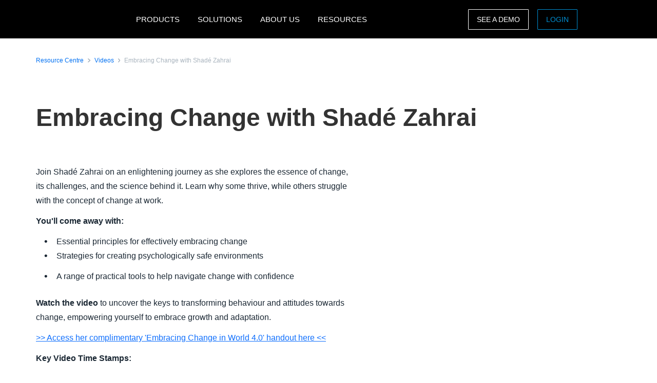

--- FILE ---
content_type: text/html; charset=UTF-8
request_url: https://www.concur.co.uk/resource-centre/videos/embracing-change-shade-zahrai
body_size: 12259
content:
<!DOCTYPE html>
<html  lang="en" dir="ltr" prefix="content: http://purl.org/rss/1.0/modules/content/  dc: http://purl.org/dc/terms/  foaf: http://xmlns.com/foaf/0.1/  og: http://ogp.me/ns#  rdfs: http://www.w3.org/2000/01/rdf-schema#  schema: http://schema.org/  sioc: http://rdfs.org/sioc/ns#  sioct: http://rdfs.org/sioc/types#  skos: http://www.w3.org/2004/02/skos/core#  xsd: http://www.w3.org/2001/XMLSchema# ">
  <head>
    <meta charset="utf-8" />
<script type="text/javascript">window.siteregion = "en-uk"</script>
<meta name="description" content="Join Shadé Zahrai on an enlightening journey as she explores the essence of change, its challenges, and the science behind it. Learn why some thrive, while others struggle with the concept of change at work.  You&#039;ll come away with: Essential principles for effectively embracing change Strategies for creating psychologically safe environments A range of practical tools to help navigate change with confidence" />
<link rel="canonical" href="https://www.concur.co.uk/resource-centre/videos/embracing-change-shade-zahrai" />
<meta property="og:type" content="article" />
<meta property="og:url" content="https://www.concur.co.uk/resource-centre/videos/embracing-change-shade-zahrai" />
<meta property="og:title" content="Embracing Change with Shadé Zahrai" />
<meta property="og:description" content="Join Shadé Zahrai on an enlightening journey as she explores the essence of change, its challenges, and the science behind it. Learn why some thrive, while others struggle with the concept of change at work.  You&#039;ll come away with: Essential principles for effectively embracing change Strategies for creating psychologically safe environments A range of practical tools to help navigate change with confidence" />
<meta property="og:image" content="https://www.concur.co.uk/sites/uk/files/acn/image_20-06-2023_at_18.29.jpeg" />
<meta name="twitter:card" content="summary_large_image" />
<meta name="twitter:site" content="@SAPConcur" />
<meta name="twitter:title" content="Embracing Change with Shadé Zahrai" />
<meta name="twitter:description" content="Join Shadé Zahrai on an enlightening journey as she explores the essence of change, its challenges, and the science behind it. Learn why some thrive, while others struggle with the concept of change at work.  You&#039;ll come away with: Essential principles for effectively embracing change Strategies for creating psychologically safe environments A range of practical tools to help navigate change with confidence" />
<meta name="twitter:image" content="https://www.concur.co.uk/sites/uk/files/acn/image_20-06-2023_at_18.29.jpeg" />
<meta name="Generator" content="Drupal 10 (https://www.drupal.org)" />
<meta name="MobileOptimized" content="width" />
<meta name="HandheldFriendly" content="true" />
<meta name="viewport" content="width=device-width, initial-scale=1.0" />
<script>window.schema_highlighter={accountId: 'ConcurTechnologies/ConcurUK', output: false}</script>
<script async src="https://cdn.schemaapp.com/javascript/highlight.js"></script>
<link rel="icon" href="/themes/custom/sap_component/favicon.ico" type="image/vnd.microsoft.icon" />

    <title>Embracing Change with Shadé Zahrai | SAP Concur UK</title>
    <link rel="stylesheet" media="all" href="/sites/uk/files/acn/css/css_aW0BWSQYiLvtAG1q_KtXTdZdC4m_wg7ZX6cYai4jmRE.css?delta=0&amp;language=en&amp;theme=sap_component&amp;include=eJxdjOEOwiAMhF-IrI9ECnQGt1LSgujb6xaduj-X775LLkqJXX1Y5QLxy-7NTTEuuRzbp792JUjaK64TXvH-J1LG7WMWaUUaGRzkDKuPwlUKlbZ70rNUZBqiy8kzlb6p6AeFWZThtzh7WCOGgEbulmkY7DmxpL7SE7JbW5g" />
<link rel="stylesheet" media="all" href="/sites/uk/files/acn/css/css_Zvt8tL7wHV2oE46y7GNFJhD510b1o610hRo50qgZasc.css?delta=1&amp;language=en&amp;theme=sap_component&amp;include=eJxdjOEOwiAMhF-IrI9ECnQGt1LSgujb6xaduj-X775LLkqJXX1Y5QLxy-7NTTEuuRzbp792JUjaK64TXvH-J1LG7WMWaUUaGRzkDKuPwlUKlbZ70rNUZBqiy8kzlb6p6AeFWZThtzh7WCOGgEbulmkY7DmxpL7SE7JbW5g" />

    <script type="application/json" data-drupal-selector="drupal-settings-json">{"path":{"baseUrl":"\/","pathPrefix":"","currentPath":"node\/19561","currentPathIsAdmin":false,"isFront":false,"currentLanguage":"en"},"pluralDelimiter":"\u0003","suppressDeprecationErrors":true,"ajaxPageState":{"libraries":"[base64]","theme":"sap_component","theme_token":null},"ajaxTrustedUrl":[],"concur_tracking":{"contentType":"non-entity"},"user":{"uid":0,"permissionsHash":"3a1b90e6b777dd2f4d1db3bd284edc92c1f26e75c47415150a0e56e1b14cc5eb"}}</script>
<script src="/sites/uk/files/acn/js/js_fKT7DN-7Bn_cp3ScPPOo0AXPP9vwnm0CkTQ27BVO2iE.js?scope=header&amp;delta=0&amp;language=en&amp;theme=sap_component&amp;include=[base64]"></script>
<script src="//api.demandbase.com/api/v3/ip.json?key=cMPgQMqMk2GCukvfKSjDvyaAi6hysDbVs1EB5Qee&amp;callback=Dmdbase_CDC.callback"></script>
<script src="/sites/uk/files/acn/js/js_JEWepDP2cs_KcR1MH_WsjiwQbJ6BwKj0JYd9A7fKH-U.js?scope=header&amp;delta=2&amp;language=en&amp;theme=sap_component&amp;include=[base64]"></script>

  
<script>(window.BOOMR_mq=window.BOOMR_mq||[]).push(["addVar",{"rua.upush":"false","rua.cpush":"true","rua.upre":"false","rua.cpre":"true","rua.uprl":"false","rua.cprl":"false","rua.cprf":"false","rua.trans":"SJ-e01fb84d-54f3-4b3e-bc66-39b4bd4e65aa","rua.cook":"false","rua.ims":"false","rua.ufprl":"false","rua.cfprl":"true","rua.isuxp":"false","rua.texp":"norulematch","rua.ceh":"false","rua.ueh":"false","rua.ieh.st":"0"}]);</script>
                              <script>!function(e){var n="https://s.go-mpulse.net/boomerang/";if("False"=="True")e.BOOMR_config=e.BOOMR_config||{},e.BOOMR_config.PageParams=e.BOOMR_config.PageParams||{},e.BOOMR_config.PageParams.pci=!0,n="https://s2.go-mpulse.net/boomerang/";if(window.BOOMR_API_key="56VGK-KZ5VS-7BMLL-58DHU-CTJGD",function(){function e(){if(!o){var e=document.createElement("script");e.id="boomr-scr-as",e.src=window.BOOMR.url,e.async=!0,i.parentNode.appendChild(e),o=!0}}function t(e){o=!0;var n,t,a,r,d=document,O=window;if(window.BOOMR.snippetMethod=e?"if":"i",t=function(e,n){var t=d.createElement("script");t.id=n||"boomr-if-as",t.src=window.BOOMR.url,BOOMR_lstart=(new Date).getTime(),e=e||d.body,e.appendChild(t)},!window.addEventListener&&window.attachEvent&&navigator.userAgent.match(/MSIE [67]\./))return window.BOOMR.snippetMethod="s",void t(i.parentNode,"boomr-async");a=document.createElement("IFRAME"),a.src="about:blank",a.title="",a.role="presentation",a.loading="eager",r=(a.frameElement||a).style,r.width=0,r.height=0,r.border=0,r.display="none",i.parentNode.appendChild(a);try{O=a.contentWindow,d=O.document.open()}catch(_){n=document.domain,a.src="javascript:var d=document.open();d.domain='"+n+"';void(0);",O=a.contentWindow,d=O.document.open()}if(n)d._boomrl=function(){this.domain=n,t()},d.write("<bo"+"dy onload='document._boomrl();'>");else if(O._boomrl=function(){t()},O.addEventListener)O.addEventListener("load",O._boomrl,!1);else if(O.attachEvent)O.attachEvent("onload",O._boomrl);d.close()}function a(e){window.BOOMR_onload=e&&e.timeStamp||(new Date).getTime()}if(!window.BOOMR||!window.BOOMR.version&&!window.BOOMR.snippetExecuted){window.BOOMR=window.BOOMR||{},window.BOOMR.snippetStart=(new Date).getTime(),window.BOOMR.snippetExecuted=!0,window.BOOMR.snippetVersion=12,window.BOOMR.url=n+"56VGK-KZ5VS-7BMLL-58DHU-CTJGD";var i=document.currentScript||document.getElementsByTagName("script")[0],o=!1,r=document.createElement("link");if(r.relList&&"function"==typeof r.relList.supports&&r.relList.supports("preload")&&"as"in r)window.BOOMR.snippetMethod="p",r.href=window.BOOMR.url,r.rel="preload",r.as="script",r.addEventListener("load",e),r.addEventListener("error",function(){t(!0)}),setTimeout(function(){if(!o)t(!0)},3e3),BOOMR_lstart=(new Date).getTime(),i.parentNode.appendChild(r);else t(!1);if(window.addEventListener)window.addEventListener("load",a,!1);else if(window.attachEvent)window.attachEvent("onload",a)}}(),"".length>0)if(e&&"performance"in e&&e.performance&&"function"==typeof e.performance.setResourceTimingBufferSize)e.performance.setResourceTimingBufferSize();!function(){if(BOOMR=e.BOOMR||{},BOOMR.plugins=BOOMR.plugins||{},!BOOMR.plugins.AK){var n="true"=="true"?1:0,t="",a="aoejwyaxykkeq2l6rjaa-f-736d84815-clientnsv4-s.akamaihd.net",i="false"=="true"?2:1,o={"ak.v":"39","ak.cp":"949142","ak.ai":parseInt("201933",10),"ak.ol":"0","ak.cr":8,"ak.ipv":4,"ak.proto":"h2","ak.rid":"875f8d1a","ak.r":51208,"ak.a2":n,"ak.m":"dscb","ak.n":"essl","ak.bpcip":"3.136.155.0","ak.cport":37256,"ak.gh":"23.209.83.31","ak.quicv":"","ak.tlsv":"tls1.3","ak.0rtt":"","ak.0rtt.ed":"","ak.csrc":"-","ak.acc":"","ak.t":"1769900608","ak.ak":"hOBiQwZUYzCg5VSAfCLimQ==bozNXco2h7rzSFpOrHPEkFYmVf1S2ekQpSBaJyVf0nY2Cgm0RTbasD5Ialwh/XlDIG9H1ic4iRenPuVdiOkrkTvYgeWjfmoURfhSM7FsEt0q31gbSWYpHmAApEZZK2jqSwQqKEFIaOFJ+AN9p26DmPFkeGOi/kSJx0gvPWem1YIWLPjSJNVYb6XIVp6mnvx6nNYmzEDeSwMPoC6cFWOIy+rjVdU7i5isrLFd7j1zTsVyyGFgM4wWnZyQ0x2EhS6Bb+YvlcehsI+I1bBt1ICKEgcQgRG2YXCW6zxVfl8G4HNzu+IYg1MpcKjq7FuAo4cGBRVnV7XedPifZbRwD1bLqQKrR/Ehe0G6YTUikek+WtXEFOp6FAlolDL+8/2xk5Pr1qjE7b5gC/qS0SI+nWkcbqE7UZfMEmEh2pDzTgDfIi4=","ak.pv":"377","ak.dpoabenc":"","ak.tf":i};if(""!==t)o["ak.ruds"]=t;var r={i:!1,av:function(n){var t="http.initiator";if(n&&(!n[t]||"spa_hard"===n[t]))o["ak.feo"]=void 0!==e.aFeoApplied?1:0,BOOMR.addVar(o)},rv:function(){var e=["ak.bpcip","ak.cport","ak.cr","ak.csrc","ak.gh","ak.ipv","ak.m","ak.n","ak.ol","ak.proto","ak.quicv","ak.tlsv","ak.0rtt","ak.0rtt.ed","ak.r","ak.acc","ak.t","ak.tf"];BOOMR.removeVar(e)}};BOOMR.plugins.AK={akVars:o,akDNSPreFetchDomain:a,init:function(){if(!r.i){var e=BOOMR.subscribe;e("before_beacon",r.av,null,null),e("onbeacon",r.rv,null,null),r.i=!0}return this},is_complete:function(){return!0}}}}()}(window);</script></head>
  <body class="path-node page-node-type-resources">
    <a href="#main-content" class="visually-hidden focusable skip-link">
      Skip to main content
    </a>
    
      <div class="dialog-off-canvas-main-canvas" data-off-canvas-main-canvas>
              <div class="navbar-header">
      
  <nav class="nav-major">
      <section id="block-sap-component-mainnavigation" class="block block-system block-system-menu-blockmain clearfix pad-t-0 pad-b-0">
  
  

      

<div class="nav-major">
  <div id="concur-api-menu" class="bg-black">
    <div class="container">
      <div class="col-md-12">
        <a href="/" class="pull-left header-logo" title="SAP Concur" rel="home" id="logo">
          <div id="logoBox"></div>
        </a>
                              <div class="region-menu">
              <ul class="menu">
                                                                                                              
                                                      
                  <li class="first expanded">
                                                                  <span class="nolink">PRODUCTS</span>
                                          
                                                              <ul class="menu">
                                                                                                                                    
                                                                              
                          <li class="first expanded">
                                                                                          <span class="nolink">Expense products</span>
                                                          
                                                                                      <ul class="menu">
                                                                                                                                                                            
                                                                                                      
                                  <li class="first leaf">
                                                                                                                  <a href="/products/concur-expense">Concur Expense</a>
                                                                                                            </li>
                                                                                                                                                                          
                                                                                                      
                                  <li class="leaf">
                                                                                                                  <a href="/products/concur-detect">Concur Detect</a>
                                                                                                            </li>
                                                                                                                                                                          
                                                                                                      
                                  <li class="leaf">
                                                                                                                  <a href="/products/concur-request">Concur Request</a>
                                                                                                            </li>
                                                                                                                                                                          
                                                                                                      
                                  <li class="leaf">
                                                                                                                  <a href="/products/intelligent-audit">Audit Services</a>
                                                                                                            </li>
                                                                                                                                                                          
                                                                                                      
                                  <li class="leaf">
                                                                                                                  <a href="/products/company-bill-statements">Company Bill Statements</a>
                                                                                                            </li>
                                                                                                                                                                          
                                                                                                      
                                  <li class="leaf">
                                                                                                                  <a href="/products/budget">Budget</a>
                                                                                                            </li>
                                                                                                                                                                          
                                                                                                      
                                  <li class="leaf">
                                                                                                                  <a href="/products/drive">Drive</a>
                                                                                                            </li>
                                                                                                                                                                          
                                                                                                      
                                  <li class="leaf">
                                                                                                                  <a href="/products/expenseit">ExpenseIt</a>
                                                                                                            </li>
                                                                                                                                                                          
                                                                                                      
                                  <li class="leaf">
                                                                                                                  <a href="/products/concur-tax-assurance">Tax Assurance by Blue dot</a>
                                                                                                            </li>
                                                                                                                                                                          
                                                                                                      
                                  <li class="leaf">
                                                                                                                  <a href="/products/concur-benefits-assurance">Benefits Assurance by Blue dot</a>
                                                                                                            </li>
                                                                                                                                                                            
                                                                                                      
                                  <li class="last leaf">
                                                                                                                  <a href="/products/expense-report">Expense Report</a>
                                                                                                            </li>
                                                              </ul>
                                                      </li>
                                                                                                                                  
                                                                              
                          <li class="expanded">
                                                                                          <span class="nolink">Travel products</span>
                                                          
                                                                                      <ul class="menu">
                                                                                                                                                                            
                                                                                                      
                                  <li class="first leaf">
                                                                                                                  <a href="/products/concur-travel">Concur Travel</a>
                                                                                                            </li>
                                                                                                                                                                          
                                                                                                      
                                  <li class="leaf">
                                                                                                                  <a href="/products/budget">Budget</a>
                                                                                                            </li>
                                                                                                                                                                          
                                                                                                      
                                  <li class="leaf">
                                                                                                                  <a href="/products/concur-request">Concur Request</a>
                                                                                                            </li>
                                                                                                                                                                          
                                                                                                      
                                  <li class="leaf">
                                                                                                                  <a href="/products/concur-triplink">Concur TripLink</a>
                                                                                                            </li>
                                                                                                                                                                            
                                                                                                      
                                  <li class="last leaf">
                                                                                                                  <a href="/products/tripit-pro">Tripit Pro</a>
                                                                                                            </li>
                                                              </ul>
                                                      </li>
                                                                                                                                  
                                                                              
                          <li class="expanded">
                                                                                          <span class="nolink">Invoice products</span>
                                                          
                                                                                      <ul class="menu">
                                                                                                                                                                            
                                                                                                      
                                  <li class="first leaf">
                                                                                                                  <a href="/products/concur-invoice">Concur Invoice</a>
                                                                                                            </li>
                                                                                                                                                                          
                                                                                                      
                                  <li class="leaf">
                                                                                                                  <a href="/products/payment-providers">Payment providers</a>
                                                                                                            </li>
                                                                                                                                                                          
                                                                                                      
                                  <li class="leaf">
                                                                                                                  <a href="/products/purchase-request">Purchase Request</a>
                                                                                                            </li>
                                                                                                                                                                            
                                                                                                      
                                  <li class="last leaf">
                                                                                                                  <a href="/products/three-way-match">Three-way match</a>
                                                                                                            </li>
                                                              </ul>
                                                      </li>
                                                                                                                                  
                                                                              
                          <li class="expanded">
                                                                                          <span class="nolink">Data insights</span>
                                                          
                                                                                      <ul class="menu">
                                                                                                                                                                            
                                                                                                      
                                  <li class="first leaf">
                                                                                                                  <a href="/products/budget">Budget</a>
                                                                                                            </li>
                                                                                                                                                                          
                                                                                                      
                                  <li class="leaf">
                                                                                                                  <a href="/products/intelligence">Intelligence</a>
                                                                                                            </li>
                                                                                                                                                                          
                                                                                                      
                                  <li class="leaf">
                                                                                                                  <a href="/products/consultative-intelligence">Consultative Intelligence</a>
                                                                                                            </li>
                                                                                                                                                                            
                                                                                                      
                                  <li class="last leaf">
                                                                                                                  <a href="/products/data-delivery-service">Data Delivery Service</a>
                                                                                                            </li>
                                                              </ul>
                                                      </li>
                                                                                                                                  
                                                                              
                          <li class="expanded">
                                                                                          <span class="nolink">Support Offerings</span>
                                                          
                                                                                      <ul class="menu">
                                                                                                                                                                            
                                                                                                      
                                  <li class="first leaf">
                                                                                                                  <a href="/products/user-support-desk">User Support Desk</a>
                                                                                                            </li>
                                                                                                                                                                          
                                                                                                      
                                  <li class="leaf">
                                                                                                                  <a href="/products/service-assistant">Service Assistant</a>
                                                                                                            </li>
                                                                                                                                                                          
                                                                                                      
                                  <li class="leaf">
                                                                                                                  <a href="/products/concur-essential-care">Concur Essential Care</a>
                                                                                                            </li>
                                                                                                                                                                          
                                                                                                      
                                  <li class="leaf">
                                                                                                                  <a href="/products/concur-select-care">Concur Select Care</a>
                                                                                                            </li>
                                                                                                                                                                          
                                                                                                      
                                  <li class="leaf">
                                                                                                                  <a href="/products/concur-advanced-care">Concur Advanced Care</a>
                                                                                                            </li>
                                                                                                                                                                          
                                                                                                      
                                  <li class="leaf">
                                                                                                                  <a href="/products/managed-rate-admin">Managed Rate Administration</a>
                                                                                                            </li>
                                                                                                                                                                          
                                                                                                      
                                  <li class="leaf">
                                                                                                                  <a href="/products/premium-assistant">Premium Assistant</a>
                                                                                                            </li>
                                                                                                                                                                            
                                                                                                      
                                  <li class="last leaf">
                                                                                                                  <a href="/products/walkme-premium-for-sap-concur-solutions">WalkMe</a>
                                                                                                            </li>
                                                              </ul>
                                                      </li>
                                                                                                                                  
                                                                              
                          <li class="expanded">
                                                                                          <span class="nolink">Integrations</span>
                                                          
                                                                                      <ul class="menu">
                                                                                                                                                                            
                                                                                                      
                                  <li class="first leaf">
                                                                                                                  <a href="/integrations">Software integration</a>
                                                                                                            </li>
                                                                                                                                                                          
                                                                                                      
                                  <li class="leaf">
                                                                                                                  <a href="/integrations/sap">SAP</a>
                                                                                                            </li>
                                                                                                                                                                          
                                                                                                      
                                  <li class="leaf">
                                                                                                                  <a href="/integrations/netsuite">NetSuite</a>
                                                                                                            </li>
                                                                                                                                                                          
                                                                                                      
                                  <li class="leaf">
                                                                                                                  <a href="/integrations/quickbooks">Quickbooks</a>
                                                                                                            </li>
                                                                                                                                                                          
                                                                                                      
                                  <li class="leaf">
                                                                                                                  <a href="/integrations/xero">Xero</a>
                                                                                                            </li>
                                                                                                                                                                          
                                                                                                      
                                  <li class="leaf">
                                                                                                                  <a href="/products/concur-triplink">Concur TripLink</a>
                                                                                                            </li>
                                                                                                                                                                            
                                                                                                      
                                  <li class="last leaf">
                                                                                                                  <a href="https://www.concur.co.uk/app-centre">App Centre</a>
                                                                                                            </li>
                                                              </ul>
                                                      </li>
                                                                                                                                  
                                                                              
                          <li class="expanded">
                                                                                          <span class="nolink">TMC Products</span>
                                                          
                                                                                      <ul class="menu">
                                                                                                                                                                            
                                                                                                      
                                  <li class="first leaf">
                                                                                                                  <a href="/products/compleat">Concur Compleat</a>
                                                                                                            </li>
                                                                                                                                                                          
                                                                                                      
                                  <li class="leaf">
                                                                                                                  <a href="/products/trip-approval">Concur Trip Approval</a>
                                                                                                            </li>
                                                                                                                                                                          
                                                                                                      
                                  <li class="leaf">
                                                                                                                  <a href="/products/travpay">TravPay Hotel</a>
                                                                                                            </li>
                                                                                                                                                                          
                                                                                                      
                                  <li class="leaf">
                                                                                                                  <a href="/products/traveller-self-service">Traveller Self-Service</a>
                                                                                                            </li>
                                                                                                                                                                            
                                                                                                      
                                  <li class="last leaf">
                                                                                                                  <a href="/solutions/tmc-solutions">TMC Solutions</a>
                                                                                                            </li>
                                                              </ul>
                                                      </li>
                                                                                                                                  
                                                                              
                          <li class="leaf">
                                                                                          <a href="/products">All products</a>
                                                          
                                                                                  </li>
                                                                                                                                  
                                                                                                                                    
                          <li class="leaf call-out">
                                                                                          <a href="https://www.concur.co.uk/self-guided-demo-travel-and-expense">Travel and Expense demo</a>
                                                          
                                                                                  </li>
                                                                                                                                    
                                                                                                                                    
                          <li class="last leaf call-out">
                                                                                          <a href="/self-guided-demo-invoice">Invoice demo</a>
                                                          
                                                                                  </li>
                                              </ul>
                                      </li>
                                                                                                            
                                                      
                  <li class="expanded">
                                                                  <span class="nolink">SOLUTIONS</span>
                                          
                                                              <ul class="menu">
                                                                                                                                    
                                                                              
                          <li class="first expanded">
                                                                                          <span class="nolink">By business need</span>
                                                          
                                                                                      <ul class="menu">
                                                                                                                                                                            
                                                                                                      
                                  <li class="first leaf">
                                                                                                                  <a href="/campaigns/control-company-costs">Control costs and cashflow</a>
                                                                                                            </li>
                                                                                                                                                                          
                                                                                                      
                                  <li class="leaf">
                                                                                                                  <a href="/products/concur-benefits-assurance">Benefits Assurance by Blue dot</a>
                                                                                                            </li>
                                                                                                                                                                          
                                                                                                      
                                  <li class="leaf">
                                                                                                                  <a href="/campaigns/duty-of-care">Duty of care</a>
                                                                                                            </li>
                                                                                                                                                                          
                                                                                                      
                                  <li class="leaf">
                                                                                                                  <a href="/campaigns/employee-engagement">Employee experience</a>
                                                                                                            </li>
                                                                                                                                                                            
                                                                                                      
                                  <li class="last leaf">
                                                                                                                  <a href="/campaigns/sustainable-travel">Sustainable travel</a>
                                                                                                            </li>
                                                              </ul>
                                                      </li>
                                                                                                                                  
                                                                              
                          <li class="expanded">
                                                                                          <span class="nolink">By industry</span>
                                                          
                                                                                      <ul class="menu">
                                                                                                                                                                            
                                                                                                      
                                  <li class="first leaf">
                                                                                                                  <a href="/solutions/financial-services-solution">Financial services</a>
                                                                                                            </li>
                                                                                                                                                                          
                                                                                                      
                                  <li class="leaf">
                                                                                                                  <a href="/industries/non-profit-organisations">Non profits</a>
                                                                                                            </li>
                                                                                                                                                                          
                                                                                                      
                                  <li class="leaf">
                                                                                                                  <a href="/industries/healthcare">Healthcare</a>
                                                                                                            </li>
                                                                                                                                                                            
                                                                                                      
                                  <li class="last leaf">
                                                                                                                  <a href="/industries/public-sector">Public sector</a>
                                                                                                            </li>
                                                              </ul>
                                                      </li>
                                                                                                                                  
                                                                              
                          <li class="expanded">
                                                                                          <span class="nolink">By role</span>
                                                          
                                                                                      <ul class="menu">
                                                                                                                                                                            
                                                                                                      
                                  <li class="first leaf">
                                                                                                                  <a href="/roles/financial-manager-solutions">Finance leader</a>
                                                                                                            </li>
                                                                                                                                                                          
                                                                                                      
                                  <li class="leaf">
                                                                                                                  <a href="/roles/it-leader">IT leader</a>
                                                                                                            </li>
                                                                                                                                                                          
                                                                                                      
                                  <li class="leaf">
                                                                                                                  <a href="/campaigns/business-travel-management">Travel manager</a>
                                                                                                            </li>
                                                                                                                                                                            
                                                                                                      
                                  <li class="last leaf">
                                                                                                                  <a href="/roles/hr-leader">HR leader</a>
                                                                                                            </li>
                                                              </ul>
                                                      </li>
                                                                                                                                  
                                                                              
                          <li class="expanded">
                                                                                          <span class="nolink">For public sector</span>
                                                          
                                                                                      <ul class="menu">
                                                                                                                                                                              
                                                                                                      
                                  <li class="first last leaf">
                                                                                                                  <a href="/industries/higher-education-solutions">Higher Education</a>
                                                                                                            </li>
                                                              </ul>
                                                      </li>
                                                                                                                                  
                                                                              
                          <li class="leaf">
                                                                                          <a href="/solutions/artificial-intelligence">Artificial intelligence</a>
                                                          
                                                                                  </li>
                                                                                                                                  
                                                                              
                          <li class="leaf">
                                                                                          <a href="/campaigns/small-business">For SMBs</a>
                                                          
                                                                                  </li>
                                                                                                                                  
                                                                              
                          <li class="leaf">
                                                                                          <a href="/solutions/complete">Complete</a>
                                                          
                                                                                  </li>
                                                                                                                                  
                                                                              
                          <li class="leaf">
                                                                                          <a href="/products/travel-expense">Travel &amp; Expense</a>
                                                          
                                                                                  </li>
                                                                                                                                  
                                                                              
                          <li class="leaf">
                                                                                          <a href="/campaigns/intelligent-spend-management">Intelligent spend management</a>
                                                          
                                                                                  </li>
                                                                                                                                    
                                                                                                                                    
                          <li class="last leaf call-out">
                                                                                          <a href="/forms/request-a-quote">REQUEST PRICING</a>
                                                          
                                                                                  </li>
                                              </ul>
                                      </li>
                                                                                                            
                                                      
                  <li class="expanded">
                                                                  <span class="nolink">ABOUT US</span>
                                          
                                                              <ul class="menu">
                                                                                                                                    
                                                                              
                          <li class="first leaf">
                                                                                          <a href="/about/why-concur">Why SAP Concur</a>
                                                          
                                                                                  </li>
                                                                                                                                  
                                                                              
                          <li class="leaf">
                                                                                          <a href="/partners">Partners</a>
                                                          
                                                                                  </li>
                                                                                                                                  
                                                                              
                          <li class="leaf">
                                                                                          <a href="/about/reviews">Reviews</a>
                                                          
                                                                                  </li>
                                                                                                                                    
                                                                                                                                    
                          <li class="last leaf call-out">
                                                                                          <a href="/forms/contact">Contact sales</a>
                                                          
                                                                                  </li>
                                              </ul>
                                      </li>
                                                                                                              
                                                      
                  <li class="last expanded">
                                                                  <span class="nolink">RESOURCES</span>
                                          
                                                              <ul class="menu">
                                                                                                                                    
                                                                              
                          <li class="first expanded">
                                                                                          <span class="nolink">Events and webinars</span>
                                                          
                                                                                      <ul class="menu">
                                                                                                                                                                            
                                                                                                      
                                  <li class="first leaf">
                                                                                                                  <a href="https://www.concur.co.uk/events/client-webinars">Customer webinars</a>
                                                                                                            </li>
                                                                                                                                                                            
                                                                                                      
                                  <li class="last leaf">
                                                                                                                  <a href="https://www.concur.co.uk/events">All events and webinars</a>
                                                                                                            </li>
                                                              </ul>
                                                      </li>
                                                                                                                                  
                                                                              
                          <li class="leaf">
                                                                                          <a href="/blog">Blog</a>
                                                          
                                                                                  </li>
                                                                                                                                  
                                                                              
                          <li class="leaf">
                                                                                          <a href="/resource-centre">Resource Centre</a>
                                                          
                                                                                  </li>
                                                                                                                                  
                                                                              
                          <li class="leaf">
                                                                                          <a href="/resource-centre/case-studies">Case Studies</a>
                                                          
                                                                                  </li>
                                                                                                                                  
                                                                              
                          <li class="leaf">
                                                                                          <a href="/roles/support">Support</a>
                                                          
                                                                                  </li>
                                                                                                                                  
                                                                              
                          <li class="leaf">
                                                                                          <a href="/about/customer-experience">SAP Concur Community</a>
                                                          
                                                                                  </li>
                                                                                                                                  
                                                                              
                          <li class="leaf">
                                                                                          <a href="/partners">Partners</a>
                                                          
                                                                                  </li>
                                                                                                                                  
                                                                              
                          <li class="leaf">
                                                                                          <a href="https://www.concur.co.uk/app-centre">App Centre</a>
                                                          
                                                                                  </li>
                                                                                                                                  
                                                                              
                          <li class="leaf">
                                                                                          <a href="/about/privacy-policy">Privacy Policy</a>
                                                          
                                                                                  </li>
                                                                                                                                    
                                                                                                                                    
                          <li class="last leaf call-out">
                                                                                          <a href="/about/faq">FAQs</a>
                                                          
                                                                                  </li>
                                              </ul>
                                      </li>
                              </ul>

                            <ul class="menu visible-md">
                <li class="last-call-out">
                  <a href="https://www.concursolutions.com/" class="call-out">Login</a>
                </li>
              </ul>
            </div>
          
          <div id="mobileHamburger" class="hamburger hamburger--squeeze" type="button">
          <span class="hamburger-box">
            <span class="hamburger-inner"></span>
          </span>
          </div>

          <div class="site-selector pull-right">
            <div class="site-selector-dropdown">
              <div class="row flush-xs">
                <div class="col-lg-4">
                  <p class="region-header">Americas</p>
                  <div><a href="https://www.concur.com">United States (English)</a><a href="https://www.concur.ca">Canada (English)</a><a href="https://www.concur.ca/fr">Canada (Français)</a><a href="https://www.concur.com.mx">México (Español)</a><a href="https://www.concur.com.br">Brasil (Português)</a></div>
                </div>
                <div class="col-lg-4">
                  <p class="region-header">Europe</p>
                  <div><a href="https://www.concur.co.uk">United Kingdom (English)</a><a href="https://www.concur.fr">France (Français)</a><a href="https://www.concur.de">Deutschland (Deutsch)</a><a href="https://www.concur.it">Italia (Italiano)</a><a href="https://www.concur.nl">Nederlands (English)</a><a href="https://www.concur.se">Sweden (English)</a><a href="https://www.concur.dk">Denmark (English)</a><a href="https://www.concur.fi">Finland (English)</a><a href="https://www.concur.be">Belgium (English)</a><a href="https://www.concur.es">España (Español)</a><a href="https://www.concur.no">Norway (English)</a></div>
                </div>
                <div class="col-lg-4">
                  <p class="region-header">Asia Pacific</p>
                  <div><a href="https://www.concur.com.au">Australia (English)</a><a href="https://www.concur.co.in">India (English)</a><a href="https://www.concur.co.jp">日本（日本語)</a><a href="https://www.concur.kr">대한민국 (한국어)</a><a href="https://www.concur.com.sg">Singapore (English)</a></div>
                </div>
              </div>
            </div>
          </div>

          <div class="menu-search-box pull-right">
            <div class="menu-search-slider">
              <div class="menu-search-form">
                <div class="toggle-search" data-placeholder="Search..."></div>
              </div>
            </div>
          </div>

          <div id="drupal-menu-ctas" class="pull-right">
            <a href=https://www.concur.co.uk/demo class="btn-ghost hidden-xs gold">See a demo</a>
            <a href=https://www.concursolutions.com/ class="btn-ghost hidden-xs concur-blue login -ce-ignore">Login</a>
          </div>
        
      </div>
    </div>
  </div>
</div>
  <style>
    .nav-major #concur-api-menu .site-selector {
      background-image: url(/themes/custom/sap_component/images/countries/uk.svg);
    }
  </style>

  </section>
  </nav>

                </div>

                  </div>
      
  <div role="main" class="main-container js-quickedit-main-content">
        
        
            <section class="col-sm-12 pad-t-0 pad-b-0">

            
            
                    <a id="main-content"></a>
          <div class="region region-content">
    <div data-drupal-messages-fallback class="hidden"></div>

<article about="/resource-centre/videos/embracing-change-shade-zahrai" class="resources is-promoted full clearfix">
    

        

    
    <div class="resource-center-details">
        <section class="breadcrumb-section top-condensed bottom-condensed">
            <div class="container">
                <div class="breadcrumb">
                    <span class="breadcrumb-large">
                        <div class="breadcrumb-item">
                            <a class="hyperlink right-text hyperlink-sm" href="/resource-centre">Resource Centre</a>
                        </div>
                        <div class="breadcrumb-item">
                            <a class="hyperlink right-text hyperlink-sm" href="/resource-centre/videos">Videos</a>
                        </div>
                        <div class="breadcrumb-item">
                            <a class="hyperlink right-text hyperlink-sm hyperlink-disabled" href=""><span>Embracing Change with Shadé Zahrai</span>
</a>
                        </div>
                    </span>
                </div>
            </div>
        </section>

        <section class="text-only-section top-condensed bottom-condensed">
            <div class="container">
                <div class="linear-content-block">
                    <h1 class="mar-t-0"><span>Embracing Change with Shadé Zahrai</span>
</h1>
                </div>
            </div>
        </section>

        <section class="top-condensed bottom-condensed">
            <div class="container">
                <div class="row">
                    <div class="col-lg-7 pad-r-7">
                        <div class="linear-content-block">
                                                                                                <div class="video-player" data-bs-toggle="modal" data-bs-target="#videoModal1">
                                        <div class="images--container images--aspect_2x1">
                                            <div class="images--image" style='background-image:url("/sites/uk/files/acn/image_20-06-2023_at_18.29.jpeg")'></div>
                                            <button class="btn btn-overlay" title="Play Video">Play Video
                                                <svg width="20" height="20" viewBox="0 0 20 20" fill="none" xmlns="http://www.w3.org/2000/svg">
                                                <path fill-rule="evenodd" clip-rule="evenodd" d="M0 10C0 4.47715 4.47715 0 10 0C15.5228 0 20 4.47715 20 10C20 15.5228 15.5228 20 10 20C4.47715 20 0 15.5228 0 10ZM10 2C5.58172 2 2 5.58172 2 10C2 14.4183 5.58172 18 10 18C14.4183 18 18 14.4183 18 10C18 5.58172 14.4183 2 10 2Z" fill="currentColor"></path>
                                                <path fill-rule="evenodd" clip-rule="evenodd" d="M8.55279 6.10557C8.89157 5.93618 9.29698 5.97274 9.6 6.2L13.6 9.2C13.8518 9.38885 14 9.68524 14 10C14 10.3148 13.8518 10.6111 13.6 10.8L9.6 13.8C9.29698 14.0273 8.89157 14.0638 8.55279 13.8944C8.214 13.725 8 13.3788 8 13V7C8 6.62123 8.214 6.27496 8.55279 6.10557Z" fill="currentColor"></path>
                                                </svg>
                                            </button>
                                        </div>
                                    </div>
                                                            
                            <div class="body-md">
                                
            <div><p>Join Shadé Zahrai on an enlightening journey as she explores the essence of change, its challenges, and the science behind it. Learn why some thrive, while others struggle with the concept of change at work. </p>

<p><strong>You'll come away with:</strong></p>

<ul>
	<li>Essential principles for effectively embracing change</li>
	<li>
	<p>Strategies for creating psychologically safe environments</p>
	</li>
	<li>
	<p>A range of practical tools to help navigate change with confidence</p>
	</li>
</ul>

<p><strong>Watch the video</strong> to uncover the keys to transforming behaviour and attitudes towards change, empowering yourself to embrace growth and adaptation.</p>

<p><a href="https://www.concur.co.uk/resource-centre/guides/embracing-change-shade-zahrai">&gt;&gt; Access her complimentary 'Embracing Change in World 4.0' handout here &lt;&lt;</a></p>

<p><strong>Key Video Time Stamps:</strong></p>

<ul>
	<li>0:28 <strong>What is Change?</strong></li>
	<li>0:58 <strong>Functional Split in the Brain</strong></li>
	<li>1:13 <strong>Who is Shadé Zahrai</strong></li>
	<li>1:55 <strong>Rational Concscious Deliberate System</strong></li>
	<li>2:25 <strong>Emotional Unconscious Automatic System</strong></li>
	<li>2:55 <strong>Jonathon Haidt Theory</strong></li>
	<li>4:23 <strong>The Pre-Frontal Cortex - Executive Level Thinking</strong></li>
	<li>4:40 <strong>The Limbic System - Emotion and Fear Centre </strong></li>
	<li>5:25 <strong>The Pre-Frontal Cortex Vs The Limbic System</strong> </li>
	<li>7:22 <strong>Four Responses to Change</strong></li>
	<li>13:43 <strong>Psychological Safety </strong></li>
	<li>18:47 <strong>Above the Line Vs Below the Line Thinking </strong></li>
	<li>21:00 <strong>Three Common Mindset Traps </strong></li>
	<li>27:21 <strong>Rider and Elephant Analogy </strong></li>
	<li>30:15 <strong>Wrap Up and Q&amp;A</strong></li>
</ul></div>
      
                            </div>
                        </div>
                    </div>
                    <div class="col-lg-5 pad-l-7">
                        <div class="form-container" data-gating=1>
                                                                                                                                                                                                        </div>
                    </div>
                </div>
            </div>
        </section>

        <div class="modal fade" id="videoModal1" tabindex="-1" aria-labelledby="exampleModalLabel" aria-hidden="true" data-vidid="3E23cLekShk" data-docid="7017V000001L7qN">
            <div class="modal-dialog modal-lg modal-dialog-centered">
                <div class="modal-content">
                    <button type="button" data-bs-dismiss="modal" class="close-button">Close <span class="icon-close"></span></button>
                    <div class="modal-video" id="player1"></div>
                </div>
            </div>
        </div>

        <div class="views-element-container">
<section class="card-grid top-condensed">
    <div class="container">
        <div class="col-12">
                    <div class="card-grid-cards three-column">
                    <div class="views-row">

<div class="card card--padded card--icon">
    <div class="card-image card--icon image-left">
                    <img alt="resource icon" src="/themes/custom/sap_component/images/document.svg" />
            </div>
    <div class="card-body">
        <h6 class="eyebrow">Videos</h6>
        <div class="h500"><a href="/"><a href="/resource-centre/videos/introducing-complete-sap-concur-and-amex-gbt" hreflang="en">Introducing Complete by SAP Concur and Amex GBT</a></a></div>
        <div class="body-md">It’s time for something new in business travel and expense. For decades, we’ve helped shape the category. Now SAP…</div>
        
        <a class="hyperlink right-text" href="/resource-centre/videos/introducing-complete-sap-concur-and-amex-gbt">View<svg width="6" height="20" viewBox="0 0 6 20" fill="none" xmlns="http://www.w3.org/2000/svg"><path fill-rule="evenodd" clip-rule="evenodd" d="M0.292893 5.29289C0.683417 4.90237 1.31658 4.90237 1.70711 5.29289L5.70711 9.29289C6.09763 9.68342 6.09763 10.3166 5.70711 10.7071L1.70711 14.7071C1.31658 15.0976 0.683417 15.0976 0.292893 14.7071C-0.0976311 14.3166 -0.0976311 13.6834 0.292893 13.2929L3.58579 10L0.292893 6.70711C-0.0976311 6.31658 -0.0976311 5.68342 0.292893 5.29289Z" fill="currentColor"></path></svg></a>
    </div>
</div>


                           
                        </div>
    <div class="views-row">

<div class="card card--padded card--icon">
    <div class="card-image card--icon image-left">
                    <img alt="resource icon" src="/themes/custom/sap_component/images/document.svg" />
            </div>
    <div class="card-body">
        <h6 class="eyebrow">Videos</h6>
        <div class="h500"><a href="/"><a href="/resource-centre/videos/concur-intelligence-see-complete-picture-your-spend-data" hreflang="en">Concur Intelligence: See the Complete Picture of Your Spend Data</a></a></div>
        <div class="body-md">This one-minute video provides an overview of the benefits of using the Concur Intelligence - guide your business to…</div>
        
        <a class="hyperlink right-text" href="/resource-centre/videos/concur-intelligence-see-complete-picture-your-spend-data">View<svg width="6" height="20" viewBox="0 0 6 20" fill="none" xmlns="http://www.w3.org/2000/svg"><path fill-rule="evenodd" clip-rule="evenodd" d="M0.292893 5.29289C0.683417 4.90237 1.31658 4.90237 1.70711 5.29289L5.70711 9.29289C6.09763 9.68342 6.09763 10.3166 5.70711 10.7071L1.70711 14.7071C1.31658 15.0976 0.683417 15.0976 0.292893 14.7071C-0.0976311 14.3166 -0.0976311 13.6834 0.292893 13.2929L3.58579 10L0.292893 6.70711C-0.0976311 6.31658 -0.0976311 5.68342 0.292893 5.29289Z" fill="currentColor"></path></svg></a>
    </div>
</div>


                           
                        </div>
    <div class="views-row">

<div class="card card--padded card--icon">
    <div class="card-image card--icon image-left">
                    <img alt="resource icon" src="/themes/custom/sap_component/images/document.svg" />
            </div>
    <div class="card-body">
        <h6 class="eyebrow">Videos</h6>
        <div class="h500"><a href="/"><a href="/resource-centre/videos/consultative-intelligence-sap-concur" hreflang="en">Consultative Intelligence by SAP Concur</a></a></div>
        <div class="body-md">Concur's consultative Intelligence and Analytics Reporting Services blend the in-depth knowledge of your internal team…</div>
        
        <a class="hyperlink right-text" href="/resource-centre/videos/consultative-intelligence-sap-concur">View<svg width="6" height="20" viewBox="0 0 6 20" fill="none" xmlns="http://www.w3.org/2000/svg"><path fill-rule="evenodd" clip-rule="evenodd" d="M0.292893 5.29289C0.683417 4.90237 1.31658 4.90237 1.70711 5.29289L5.70711 9.29289C6.09763 9.68342 6.09763 10.3166 5.70711 10.7071L1.70711 14.7071C1.31658 15.0976 0.683417 15.0976 0.292893 14.7071C-0.0976311 14.3166 -0.0976311 13.6834 0.292893 13.2929L3.58579 10L0.292893 6.70711C-0.0976311 6.31658 -0.0976311 5.68342 0.292893 5.29289Z" fill="currentColor"></path></svg></a>
    </div>
</div>


                           
                        </div>

            </div>
                </div>
    </div>
</section></div>



    </div>
</article>

  </div>

          </section>

          </div>

      <footer class="footer" role="contentinfo">
        <footer>
    


  <div class="region-footer bg-black pad-t-6 pad-b-6" id="concur-footer">
    <div class="container">
      <ul class="menu footer-social">
                              <li>
              <a href="https://www.facebook.com/SAPConcur/" class="facebook">facebook</a>
            </li>
                      <li>
              <a href="https://twitter.com/SAPConcur" class="x">x</a>
            </li>
                      <li>
              <a href="https://www.linkedin.com/company/sapconcur/" class="linkedin">linkedin</a>
            </li>
                      <li>
              <a href="https://www.youtube.com/c/SAPConcur" class="youtube">youtube</a>
            </li>
                        </ul>
      <div class="content">
        <nav>
          <ul class="menu footer-support">
                          <li>
                <a href="/blog" class="blog">BLOG</a>
              </li>
                          <li>
                <a href="/forms/contact" class="contact sales">CONTACT SALES</a>
              </li>
                          <li>
                <a href="/forms/demo-request" class="request a demo">REQUEST A DEMO</a>
              </li>
                          <li>
                <a href="/forms/request-a-quote" class="request a quote">REQUEST A QUOTE</a>
              </li>
                          <li>
                <a href="/about/legal-disclosure" class="legal disclosure">LEGAL DISCLOSURE</a>
              </li>
                          <li>
                <a href="/about/faq" class="faq">FAQ</a>
              </li>
                          <li>
                <a href="https://www.sap.com/uk/index.html" class="visit sap.com">VISIT SAP.COM</a>
              </li>
                      </ul>
        </nav>
        <ul class="menu footer-copy text-white">
          <span class="body-sm" style="color: #777">© Copyright 2026 Concur Technologies, Inc. All rights reserved.</span> <span class="body-sm" style="color: #777">|</span>
                        <li>
                <a href="/about/privacy-policy" class="privacy policy">Privacy Policy</a> <span class="body-sm" style="color: #777">|</span>
              </li>
                          <li>
                <a href="/about/terms-of-use" class="terms of use">Terms of Use</a> <span class="body-sm" style="color: #777">|</span>
              </li>
                          <li>
                <a href="/about/pay-gap-statement" class="gender pay equality">Gender Pay Equality</a> <span class="body-sm" style="color: #777">|</span>
              </li>
                    </ul>
      </div>
    </div>
  </div>


  </footer>

    </footer>
  
  </div>

    
    <script src="/sites/uk/files/acn/js/js_NUOeIY6dkcsTrSXznZxFv8ffUP_gcUOiXkPtmQIHNC0.js?scope=footer&amp;delta=0&amp;language=en&amp;theme=sap_component&amp;include=[base64]"></script>

  </body>
</html>


--- FILE ---
content_type: application/javascript
request_url: https://tags.tiqcdn.com/utag/concur/concur/prod/utag.241.js?utv=ut4.39.202308071548
body_size: 840
content:
//tealium universal tag - utag.241 ut4.0.202601151920, Copyright 2026 Tealium.com Inc. All Rights Reserved.
try{(function(id,loader){var u={};utag.o[loader].sender[id]=u;if(utag.ut===undefined){utag.ut={};}
if(utag.ut.loader===undefined){u.loader=function(o){var b,c,l,a=document;if(o.type==="iframe"){b=a.createElement("iframe");o.attrs=o.attrs||{"height":"1","width":"1","style":"display:none"};for(l in utag.loader.GV(o.attrs)){b.setAttribute(l,o.attrs[l]);}b.setAttribute("src",o.src);}else if(o.type=="img"){utag.DB("Attach img: "+o.src);b=new Image();b.src=o.src;return;}else{b=a.createElement("script");b.language="javascript";b.type="text/javascript";b.async=1;b.charset="utf-8";for(l in utag.loader.GV(o.attrs)){b[l]=o.attrs[l];}b.src=o.src;}if(o.id){b.id=o.id};if(typeof o.cb=="function"){if(b.addEventListener){b.addEventListener("load",function(){o.cb()},false);}else{b.onreadystatechange=function(){if(this.readyState=='complete'||this.readyState=='loaded'){this.onreadystatechange=null;o.cb()}};}}l=o.loc||"head";c=a.getElementsByTagName(l)[0];if(c){utag.DB("Attach to "+l+": "+o.src);if(l=="script"){c.parentNode.insertBefore(b,c);}else{c.appendChild(b)}}}}else{u.loader=utag.ut.loader;}
u.ev={"view":1};u.map={};u.extend=[];u.send=function(a,b){if(u.ev[a]||u.ev.all!==undefined){var c,d,e,f;u.data={"base_url":(document.location.protocol=="https:"?"https://secure":"http://pixel")+".quantserve.com/aquant.js?a=##utag_qacct##","qacct":"p-ez9GZYgJt5QD2","uid":"","labels":"","orderid":"","revenue":"","order_id":"","order_subtotal":""};c=[];for(d in utag.loader.GV(u.map)){if(b[d]!==undefined&&b[d]!==""){e=u.map[d].split(",");for(f=0;f<e.length;f++){u.data[e[f]]=b[d];}}}
u.data.order_id=u.data.orderid||u.data.order_id||b._corder||"";u.data.order_subtotal=u.data.revenue||u.data.order_subtotal||b._csubtotal||"";window.qcdata={};window.qcdata.qacct=u.data.qacct;window.qcdata.uid=u.data.uid;window.qcdata.labels=u.data.labels;if(u.data.order_id!==""){window.qcdata.orderid=u.data.order_id;}
if(u.data.order_subtotal!==""){window.qcdata.revenue=u.data.order_subtotal;}
u.data.base_url=u.data.base_url.replace("##utag_qacct##",u.data.qacct);u.loader({"type":"script","src":u.data.base_url,"cb":u.callBack,"loc":"script","id":"utag_241"});}};utag.o[loader].loader.LOAD(id);}("241","concur.concur"));}catch(error){utag.DB(error);}


--- FILE ---
content_type: application/javascript
request_url: https://tags.tiqcdn.com/utag/concur/concur/prod/utag.623.js?utv=ut4.39.201808271853
body_size: 1087
content:
//tealium universal tag - utag.623 ut4.0.202601151920, Copyright 2026 Tealium.com Inc. All Rights Reserved.
try{(function(id,loader,u){try{u=utag.o[loader].sender[id]={}}catch(e){u=utag.sender[id]};u.ev={'view':1};u.qsp_delim="&";u.kvp_delim="=";u.ActivityID="1248651";u.tag_type="conversion";u.Quantity="";u.ProductID="";u.base_url="//bs.serving-sys.com/BurstingPipe/ActivityServer.bs?";u.map={"Sizmek_uk_mapping":"ActivityID"};u.extend=[function(a,b,c,d,e,f,g){if(1){d=b['page_name'];if(typeof d=='undefined')return;c=[{'smb-expense-management-v2':'1248651'},{'mb-expense-management-v3':'1248652'},{'smb-invoice-management-v2':'1248653'},{'smb-invoice-management-v3':'1248654'},{'small-business-v2':'1248655'},{'concur-integrated-platform-v2':'1248656'},{'resources:ap-automation-fact-or-fiction':'1252561'},{'event:webinar:sap-concur-overview':'1252562'},{'resources:7-ways-simplify-supplier-invoice-management-employees-and-finance':'1252560'},{'resource:ami-partners-report-elevate-business-performance-and-better-manage-spend-automation':'1251923'},{'expense-roi-calculator':'1251924'}];var m=false;for(e=0;e<c.length;e++){for(f in utag.loader.GV(c[e])){if(d==f){b['Sizmek_uk_mapping']=c[e][f];m=true};};if(m)break};if(!m)b['Sizmek_uk_mapping']='';}}];u.send=function(a,b,c,d,e,f){if(u.ev[a]||typeof u.ev.all!='undefined'){for(c=0;c<u.extend.length;c++){try{d=u.extend[c](a,b);if(d==false)return}catch(e){}};c=[];for(d in utag.loader.GV(u.map)){if(typeof b[d]!='undefined'&&b[d]!=''){e=u.map[d].split(',');for(f=0;f<e.length;f++){u[e[f]]=b[d];}}}
u.rnd=parseInt(Math.random()*1000000);if(u.tag_type=="retargeting"){if(u.TVAL){c.push("CN=DT");c.push("TID="+u.TID);c.push("TVAL="+u.TVAL)}else{c.push("CN=TT");c.push("TID="+u.TID);u.AdvertiserID=u.AdvertiserID||u.ActivityID;c.push("AdvertiserID="+u.AdvertiserID);if(u.TKV1){c.push("TKV1="+u.TKV1)};if(u.TKV2){c.push("TKV2="+u.TKV2);}}
c.push("rnd="+u.rnd);u.head=document.getElementsByTagName("head")[0];u.scr=document.createElement("script");u.scr.type="text/javascript";u.scr.src=u.base_url+c.join(u.qsp_delim);u.head.appendChild(u.scr);}else{c.push("cn=as");c.push("ActivityID="+u.ActivityID);c.push("ifrm=1");c.push("rnd="+u.rnd);if(u.Session){c.push("Session="+u.Session)};u.OrderID=u.OrderID||b._corder;if(u.OrderID){if(u.Quantity==""&&typeof b._cquan!="undefined"){u.Quantity=0;for(f=0;f<b._cquan.length;f++){u.Quantity+=parseInt(b._cquan[f]);}}
if(u.ProductID==""&&typeof b._cprod!="undefined"){u.ProductID=b._cprod[0];}
u.Value=u.Value||b._csubtotal;c.push("Value="+u.Value);c.push("OrderID="+u.OrderID);c.push("ProductID="+u.ProductID);c.push("ProductInfo="+u.ProductInfo);c.push("Quantity="+u.Quantity);}
d=document.createElement("iframe");d.setAttribute('id','623');d.setAttribute('height','1');d.setAttribute('width','1');d.setAttribute('style','display:none');d.setAttribute('src',u.base_url+c.join(u.qsp_delim));document.body.appendChild(d);}}}
try{utag.o[loader].loader.LOAD(id)}catch(e){utag.loader.LOAD(id)}})('623','concur.concur');}catch(e){}


--- FILE ---
content_type: application/x-javascript;charset=utf-8
request_url: https://strack.concur.co.uk/id?d_visid_ver=5.2.0&d_fieldgroup=A&mcorgid=3F8B2B31536CFF310A490D4C%40AdobeOrg&mid=87390664179340579920316992839960821040&ts=1769900610553
body_size: 109
content:
{"mid":"87390664179340579920316992839960821040","id":"34BF452177024A24-40000386A38B004E"}